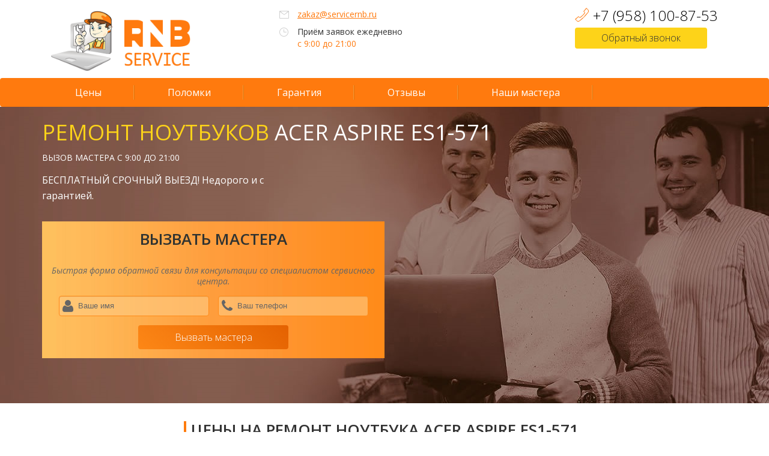

--- FILE ---
content_type: text/html; charset=utf-8
request_url: https://kemerovo.servicernb.ru/acer/acer-aspire-es1-571
body_size: 15537
content:
<!DOCTYPE html>
<html lang="ru" dir="ltr" prefix="content: http://purl.org/rss/1.0/modules/content/ dc: http://purl.org/dc/terms/ foaf: http://xmlns.com/foaf/0.1/ og: http://ogp.me/ns# rdfs: http://www.w3.org/2000/01/rdf-schema# sioc: http://rdfs.org/sioc/ns# sioct: http://rdfs.org/sioc/types# skos: http://www.w3.org/2004/02/skos/core# xsd: http://www.w3.org/2001/XMLSchema#">
<head>
  <link rel="profile" href="http://www.w3.org/1999/xhtml/vocab" />
  <meta name="viewport" content="width=device-width, initial-scale=1.0">
<meta name="yandex-verification" content="8c3e9ea6f6ff5a07" />

  <link href="https://fonts.googleapis.com/css?family=Open+Sans:300,400,400i,600,700" rel="stylesheet">
  <meta http-equiv="Content-Type" content="text/html; charset=utf-8" />
<link rel="shortcut icon" href="https://kemerovo.servicernb.ru/sites/default/files/favicon_0_0.png" type="image/png" />
<meta name="description" content="Сломался ноутбук Acer Aspire ES1-571? Срочный выезд мастера по Кемерово. Устранение любой поломки на дому. Недорого и с гарантией. Отзывы." />
<meta name="generator" content="Drupal 7 (https://www.drupal.org)" />
<link rel="canonical" href="https://kemerovo.servicernb.ru/acer/acer-aspire-es1-571" />
<link rel="shortlink" href="https://kemerovo.servicernb.ru/node/11828" />
  <title>Ремонт ноутбука Acer Aspire ES1-571 в Кемерово - цены и тарифы, срочный вызов мастера на дом</title>
  <link type="text/css" rel="stylesheet" href="https://kemerovo.servicernb.ru/sites/default/files/css/css_lQaZfjVpwP_oGNqdtWCSpJT1EMqXdMiU84ekLLxQnc4.css" media="all" />
<link type="text/css" rel="stylesheet" href="https://kemerovo.servicernb.ru/sites/default/files/css/css__LeQxW73LSYscb1O__H6f-j_jdAzhZBaesGL19KEB6U.css" media="all" />
<link type="text/css" rel="stylesheet" href="https://kemerovo.servicernb.ru/sites/default/files/css/css_IxMVxyb4f6tT8Re7fSom568p82Bajoqiqr493uOrtjo.css" media="screen" />
<link type="text/css" rel="stylesheet" href="https://kemerovo.servicernb.ru/sites/default/files/css/css_g6D7PVPfkiWpBsWhVkGc2HDsUuxhdKylIqK0j30Gi7k.css" media="all" />
<link type="text/css" rel="stylesheet" href="https://kemerovo.servicernb.ru/sites/default/files/css/css_A-qgqSLIpdq2UjXQWekxZDxK14D_bdTS1FzbNW4Fsxs.css" media="all" />
<link type="text/css" rel="stylesheet" href="https://cdn.jsdelivr.net/npm/bootstrap@3.3.7/dist/css/bootstrap.min.css" media="all" />
<link type="text/css" rel="stylesheet" href="https://cdn.jsdelivr.net/npm/@unicorn-fail/drupal-bootstrap-styles@0.0.2/dist/3.3.1/7.x-3.x/drupal-bootstrap.min.css" media="all" />
<link type="text/css" rel="stylesheet" href="https://kemerovo.servicernb.ru/sites/default/files/css/css_BcClt9sU-GkLpBqvpHc6WxLp8oZV-_MSYq0PIA_D88s.css" media="all" />
<link type="text/css" rel="stylesheet" href="https://kemerovo.servicernb.ru/sites/default/files/css/css_gYXBb9sDd6T7_sYy68GqXXk4oN0j9elj8mlMlPLtKPE.css" media="all" />
  <!-- HTML5 element support for IE6-8 -->
  <!--[if lt IE 9]>
    <script src="https://cdn.jsdelivr.net/html5shiv/3.7.3/html5shiv-printshiv.min.js"></script>
  <![endif]-->
  <script src="https://kemerovo.servicernb.ru/sites/default/files/js/js_JE9pq6eEWLckDlN4xJceut6LfFPHXWJ4gPnaBUlptTw.js"></script>
<script>jQuery.migrateMute=true;jQuery.migrateTrace=false;</script>
<script src="https://kemerovo.servicernb.ru/sites/default/files/js/js_KfaBLR-BltoahyKqWl-Gti4gX3P_ywCrBhJzxOpwENQ.js"></script>
<script src="https://kemerovo.servicernb.ru/sites/default/files/js/js_aqEfm3QJaqCwluquT4ldJQGZKFMyRoaxcgEWqmbg7gM.js"></script>
<script src="https://cdn.jsdelivr.net/npm/bootstrap@3.3.7/dist/js/bootstrap.min.js"></script>
<script src="https://kemerovo.servicernb.ru/sites/default/files/js/js_R9UbiVw2xuTUI0GZoaqMDOdX0lrZtgX-ono8RVOUEVc.js"></script>
<script src="https://kemerovo.servicernb.ru/sites/default/files/js/js_PDHRRUxpZ-G0O2AxOVcGUoOh31vfAhSCaO5DrUhE608.js"></script>
<script src="https://kemerovo.servicernb.ru/sites/default/files/js/js_VJjVjjb88gN9UPI1EgkUU_AIziix-JDjFH6ZcGM8DXo.js"></script>
<script src="https://kemerovo.servicernb.ru/sites/default/files/js/js__JuFmti1OZYyBBidIUJvoDOZg81ze1_8XkKpzZ5SPsY.js"></script>
<script>jQuery.extend(Drupal.settings, {"basePath":"\/","pathPrefix":"","ajaxPageState":{"theme":"start_theme","theme_token":"KAnbCOzdIW-XgiixMk93o01VHMYRWUk8YtgXKsb-PGc","jquery_version":"2.1","js":{"sites\/all\/libraries\/owlcarousel\/owl.carousel.min.js":1,"0":1,"sites\/all\/themes\/bootstrap\/js\/bootstrap.js":1,"sites\/all\/modules\/jquery_update\/replace\/jquery\/2.1\/jquery.min.js":1,"1":1,"sites\/all\/modules\/jquery_update\/replace\/jquery-migrate\/1\/jquery-migrate.min.js":1,"misc\/jquery-extend-3.4.0.js":1,"misc\/jquery-html-prefilter-3.5.0-backport.js":1,"misc\/jquery.once.js":1,"misc\/drupal.js":1,"sites\/all\/modules\/jquery_update\/replace\/ui\/ui\/minified\/jquery.ui.core.min.js":1,"sites\/all\/modules\/jquery_update\/replace\/ui\/external\/jquery.cookie.js":1,"sites\/all\/modules\/jquery_update\/replace\/jquery.form\/4\/jquery.form.min.js":1,"misc\/ajax.js":1,"sites\/all\/modules\/jquery_update\/js\/jquery_update.js":1,"https:\/\/cdn.jsdelivr.net\/npm\/bootstrap@3.3.7\/dist\/js\/bootstrap.min.js":1,"sites\/all\/modules\/admin_menu\/admin_devel\/admin_devel.js":1,"public:\/\/languages\/ru_Rrso99pUpHUsvC5rUtY5hMInROY_oMbq6zH7-ZtF21Y.js":1,"sites\/all\/libraries\/colorbox\/jquery.colorbox-min.js":1,"sites\/all\/modules\/colorbox\/js\/colorbox.js":1,"sites\/all\/modules\/colorbox\/styles\/default\/colorbox_style.js":1,"sites\/all\/themes\/bootstrap\/js\/misc\/_progress.js":1,"sites\/all\/modules\/formhook\/js\/formjshook.js":1,"sites\/all\/modules\/formhook\/plugins\/jquery.maskedinput.min.js":1,"sites\/all\/modules\/webform\/js\/webform.js":1,"sites\/all\/modules\/antibot\/js\/antibot.js":1,"sites\/all\/themes\/start_theme\/js\/script.js":1,"sites\/all\/themes\/start_theme\/js\/wow.min.js":1,"sites\/all\/themes\/bootstrap\/js\/misc\/ajax.js":1},"css":{"modules\/system\/system.base.css":1,"misc\/ui\/jquery.ui.core.css":1,"misc\/ui\/jquery.ui.theme.css":1,"sites\/all\/libraries\/owlcarousel\/assets\/owl.carousel.css":1,"sites\/all\/libraries\/owlcarousel\/assets\/owl.theme.default.min.css":1,"modules\/field\/theme\/field.css":1,"modules\/node\/node.css":1,"sites\/all\/modules\/views\/css\/views.css":1,"sites\/all\/modules\/media\/modules\/media_wysiwyg\/css\/media_wysiwyg.base.css":1,"sites\/all\/modules\/colorbox\/styles\/default\/colorbox_style.css":1,"sites\/all\/modules\/ctools\/css\/ctools.css":1,"sites\/all\/modules\/webform\/css\/webform.css":1,"https:\/\/cdn.jsdelivr.net\/npm\/bootstrap@3.3.7\/dist\/css\/bootstrap.min.css":1,"https:\/\/cdn.jsdelivr.net\/npm\/@unicorn-fail\/drupal-bootstrap-styles@0.0.2\/dist\/3.3.1\/7.x-3.x\/drupal-bootstrap.min.css":1,"sites\/all\/themes\/start_theme\/css\/font-awesome.min.css":1,"sites\/all\/themes\/start_theme\/css\/animate.min.css":1,"sites\/all\/themes\/start_theme\/css\/reset.css":1,"sites\/all\/themes\/start_theme\/css\/slick.css":1,"sites\/all\/themes\/start_theme\/css\/main.css":1,"sites\/all\/themes\/start_theme\/css\/media.css":1,"sites\/all\/modules\/formhook\/css\/styles.css":1}},"colorbox":{"opacity":"0.85","current":"{current} \u0438\u0437 {total}","previous":"\u00ab \u041f\u0440\u0435\u0434\u044b\u0434\u0443\u0449\u0438\u0439","next":"\u0421\u043b\u0435\u0434\u0443\u044e\u0449\u0438\u0439 \u00bb","close":"\u0417\u0430\u043a\u0440\u044b\u0442\u044c","maxWidth":"98%","maxHeight":"98%","fixed":true,"mobiledetect":true,"mobiledevicewidth":"480px","specificPagesDefaultValue":"admin*\nimagebrowser*\nimg_assist*\nimce*\nnode\/add\/*\nnode\/*\/edit\nprint\/*\nprintpdf\/*\nsystem\/ajax\nsystem\/ajax\/*"},"antibot":{"forms":{"webform-client-form-2":{"action":"\/acer\/acer-aspire-es1-571","key":"30e4c0bbd6214ccd6f1609b79480ad3f"},"webform-client-form-10167":{"action":"\/acer\/acer-aspire-es1-571","key":"256499c2322c450e29caec28695eb399"},"webform-client-form-3":{"action":"\/acer\/acer-aspire-es1-571","key":"527072975dee190949345e596e47aae6"},"webform-client-form-5":{"action":"\/acer\/acer-aspire-es1-571","key":"798642fd5d67eb615431eaeae902cef3"},"webform-client-form-10165":{"action":"\/acer\/acer-aspire-es1-571","key":"7f0c9c31c4f83f73af8f7d905c819f2b"},"webform-client-form-10166":{"action":"\/acer\/acer-aspire-es1-571","key":"f4e99452df1164b0b18a4733de71057b"}}},"ajax":{"edit-submit--5":{"callback":"_formhook_webform_ajax_submit","wrapper":"webform-client-form-2","event":"mousedown","keypress":true,"prevent":"click","url":"\/system\/ajax","submit":{"_triggering_element_name":"op","_triggering_element_value":"\u041e\u0442\u043f\u0440\u0430\u0432\u0438\u0442\u044c"}},"edit-submit--6":{"callback":"_formhook_webform_ajax_submit","wrapper":"webform-client-form-10167","event":"mousedown","keypress":true,"prevent":"click","url":"\/system\/ajax","submit":{"_triggering_element_name":"op","_triggering_element_value":"\u041e\u0442\u043f\u0440\u0430\u0432\u0438\u0442\u044c"}},"edit-submit":{"callback":"_formhook_webform_ajax_submit","wrapper":"webform-client-form-3","event":"mousedown","keypress":true,"prevent":"click","url":"\/system\/ajax","submit":{"_triggering_element_name":"op","_triggering_element_value":"\u0412\u044b\u0437\u0432\u0430\u0442\u044c \u043c\u0430\u0441\u0442\u0435\u0440\u0430"}},"edit-submit--2":{"callback":"_formhook_webform_ajax_submit","wrapper":"webform-client-form-5","event":"mousedown","keypress":true,"prevent":"click","url":"\/system\/ajax","submit":{"_triggering_element_name":"op","_triggering_element_value":"\u0412\u044b\u0437\u0432\u0430\u0442\u044c \u043c\u0430\u0441\u0442\u0435\u0440\u0430"}},"edit-submit--3":{"callback":"_formhook_webform_ajax_submit","wrapper":"webform-client-form-10165","event":"mousedown","keypress":true,"prevent":"click","url":"\/system\/ajax","submit":{"_triggering_element_name":"op","_triggering_element_value":"\u0412\u044b\u0437\u0432\u0430\u0442\u044c \u043c\u0430\u0441\u0442\u0435\u0440\u0430"}},"edit-submit--4":{"callback":"_formhook_webform_ajax_submit","wrapper":"webform-client-form-10166","event":"mousedown","keypress":true,"prevent":"click","url":"\/system\/ajax","submit":{"_triggering_element_name":"op","_triggering_element_value":"\u0412\u044b\u0437\u0432\u0430\u0442\u044c \u043c\u0430\u0441\u0442\u0435\u0440\u0430"}}},"urlIsAjaxTrusted":{"\/system\/ajax":true,"\/acer\/acer-aspire-es1-571":true},"bootstrap":{"anchorsFix":"0","anchorsSmoothScrolling":"0","formHasError":1,"popoverEnabled":1,"popoverOptions":{"animation":1,"html":0,"placement":"right","selector":"","trigger":"click","triggerAutoclose":1,"title":"","content":"","delay":0,"container":"body"},"tooltipEnabled":1,"tooltipOptions":{"animation":1,"html":0,"placement":"auto left","selector":"","trigger":"hover focus","delay":0,"container":"body"}}});</script>

</head>
<body class="html not-front not-logged-in no-sidebars page-node page-node- page-node-11828 node-type-model">
    


<header>
<section class="top_header">
<div class="container">
<div class="logo_top col-xs-12 col-sm-4 col-md-4">		  
<a class="logo navbar-btn pull-left" href="/" title="Сервисный центр по ремонту ноутбуков Acer Aspire ES1-571 в Кемерово">
<img src="https://kemerovo.servicernb.ru/sites/default/files/logo.png" alt="Вызов мастера по ремонту ноутбука Acer Aspire ES1-571 на дому в Кемерово" />
</a>

</div>
<div class="top_phone col-xs-6 col-sm-4 col-md-4">  <div class="region region-top-phone">
    <div id="block-block-1" class="block block-block clearfix">

      
  
<a class="header__mail" href="mailto:zakaz@servicernb.ru">zakaz@servicernb.ru</a>
<div class="header__time" href="">Приём заявок ежедневно <br>
<span class="color_blue">с 9:00 до 21:00</span></div>



</div>
  </div>
</div>
<div class="top_order col-xs-6 col-sm-4 col-md-4">  <div class="region region-top-order">
    <div id="block-block-2" class="block block-block clearfix">

      
  <div class="header__phone"><a href="tel:+7 (958) 100-87-53">+7 (958) 100-87-53</a></div>
<div class="header__callback pop-btn-2">Обратный звонок</div>

</div>
  </div>
</div>		  	

</div>
</section>


<div id="navbar" role="banner" class="navbar navbar-default">
<div class="container">
<div class="navbar-header">
<button type="button" class="navbar-toggle" data-toggle="collapse" data-target="#navbar-collapse">
<span class="sr-only">Toggle navigation</span>
<span class="icon-bar"></span>
<span class="icon-bar"></span>
<span class="icon-bar"></span>
</button>
</div>
<div class="navbar-collapse collapse" id="navbar-collapse">
<nav role="navigation">
<ul class="menu nav navbar-nav">
<li><a href="#price">Цены</a></li>
<li><a href="#remont">Поломки</a></li>
<li><a href="#garantiay" title="">Гарантия</a></li>
<li><a href="#otzyv" title="">Отзывы</a></li>
<li><a href="#master" title="">Наши мастера</a></li>
</ul>
</nav>
</div>
</div>
</div>

</header>


<div class="banner_block section-intro">
<div class="container">
<h1>Ремонт ноутбуков  <span class="white">Acer Aspire ES1-571</span>  <!--в Кемерово--></h1>
<div class="banner_block__time white">ВЫЗОВ МАСТЕРА С 9:00 ДО 21:00</div>
<div class="block-text big">
БЕСПЛАТНЫЙ СРОЧНЫЙ ВЫЕЗД! Недорого и с гарантией.
</div>
  <div class="region region-banner-block">
    <div id="block-webform-client-block-3" class="block block-webform clearfix">

        <div class="divh2 title">Вызвать мастера</div>
    
  <noscript>
  <style>form.antibot { display: none !important; }</style>
  <div class="antibot-no-js antibot-message antibot-message-warning messages warning">
    Вы должны включить JavaScript чтобы использовать эту форму.  </div>
</noscript>
<form class="webform-client-form webform-client-form-3 antibot" action="/antibot" method="post" id="webform-client-form-3" accept-charset="UTF-8"><div><div class="form-item webform-component webform-component-markup webform-component--tekst form-group form-item form-type-markup form-group"><div class="box-text-info">Быстрая форма обратной связи для консультации со специалистом сервисного центра.</div></div><div class="form-item webform-component webform-component-textfield webform-component--vashe-imya form-group form-item form-item-submitted-vashe-imya form-type-textfield form-group"><input required="required" placeholder="Ваше имя" class="form-control form-control form-text required" onfocus="this.placeholder = &#039;&#039;" onblur="this.placeholder =&#039;Ваше имя&#039;" type="text" id="edit-submitted-vashe-imya" name="submitted[vashe_imya]" value="" size="60" maxlength="128" /> <label class="control-label element-invisible" for="edit-submitted-vashe-imya">Ваше имя <span class="form-required" title="Это поле обязательно для заполнения.">*</span></label>
</div><div class="form-item webform-component webform-component-textfield webform-component--vash-telefon form-group form-item form-item-submitted-vash-telefon form-type-textfield form-group"><input required="required" placeholder="Ваш телефон" class="form-control form-control form-text required" onfocus="this.placeholder = &#039;&#039;" onblur="this.placeholder =&#039;Ваш телефон&#039;" type="text" id="edit-submitted-vash-telefon" name="submitted[vash_telefon]" value="" size="60" maxlength="128" /> <label class="control-label element-invisible" for="edit-submitted-vash-telefon">Ваш телефон <span class="form-required" title="Это поле обязательно для заполнения.">*</span></label>
</div><input type="hidden" name="details[sid]" />
<input type="hidden" name="details[page_num]" value="1" />
<input type="hidden" name="details[page_count]" value="1" />
<input type="hidden" name="details[finished]" value="0" />
<input type="hidden" name="form_build_id" value="form-vg9Sn_vn5TfiEmf0I8GdePQOIAv0oTzq1iVJHE9BZBQ" />
<input type="hidden" name="form_id" value="webform_client_form_3" />
<input type="hidden" name="antibot_key" value="" />
<div class="form-actions"><button class="webform-submit button-primary btn btn-default form-submit" type="submit" id="edit-submit" name="op" value="Вызвать мастера">Вызвать мастера</button>
</div></div></form>
</div>
  </div>
</div>
</div>
	

<div class="main-container container">
  <div class="row">
    
    <section  class="col-sm-12">
      
                                                          <div class="region region-content">
    <div id="block-system-main" class="block block-system clearfix">

      
  <article id="node-11828" class="node node-model node-promoted clearfix" about="/acer/acer-aspire-es1-571" typeof="sioc:Item foaf:Document">
    <header>
            <span property="dc:title" content="Acer Aspire ES1-571" class="rdf-meta element-hidden"></span>      </header>
        </article>

</div>
  </div>
    </section>

    
  </div>
</div>


<div class="container">
<a name="price"> </a>
<div class="text-center">
<h2 class="name-block line">Цены на ремонт ноутбука Acer Aspire ES1-571<!-- в Кемерово--></h2>
</div>
  <div class="region region-price-block-model">
    <div id="block-block-24" class="block block-block clearfix">

      
  <table class="special-table" id="wprice">
            <tbody><tr>
              <th class="cell-name">
                <div class="row-half">Поломки</div>
                <div class="row-half"></div>
              </th>
              <th class="cell-price">Стоимость</th>
            </tr>
            <tr class="title"><td colspan="2">Ноутбук не включается</td></tr>
            <tr>
              <td class="cell-name">
                <div class="row-half">Замера разъёма з/у (кнопка)</div>
                <div class="row-half box-work"></div>
              </td>
              <td class="cell-price"><div class="price">от 800 рублей</div></td>
            </tr>
            <tr>
              <td class="cell-name">
                <div class="row-half">Ремонт цепи питания</div>
                <div class="row-half box-work"><i></i></div>
              </td>
              <td class="cell-price"><div class="price">от 1350 рублей</div></td>
            </tr>
            <tr>
              <td class="cell-name">
                <div class="row-half">Ремонт после залития</div>
                <div class="row-half box-work"><i></i></div>
              </td>
              <td class="cell-price"><div class="price">от 800 рублей</div></td>
            </tr>
              <td class="cell-name">
                <div class="row-half">Замена клавиатуры</div>
                <div class="row-half box-work"><i></i></div>
              </td>
              <td class="cell-price"><div class="price">от 400 рублей</div></td>
            </tr>
              <td class="cell-name">
                <div class="row-half">Замена процессора</div>
                <div class="row-half box-work"><i></i></div>
              </td>
              <td class="cell-price"><div class="price">от 1800 рублей</div></td>
            </tr>
              <td class="cell-name">
                <div class="row-half">Замена северного моста</div>
                <div class="row-half box-work"><i></i></div>
              </td>
              <td class="cell-price"><div class="price">от 1800 рублей</div></td>
            </tr>

            <tr class="title"><td colspan="2">Ноутбук зависает</td></tr>
            <tr>
              <td class="cell-name">
                <div class="row-half">Восстановление ОС</div>
                <div class="row-half box-work"><i></i></div>
              </td>
              <td class="cell-price"><div class="price">от 800 рублей</div></td>
            </tr>
            <tr>
              <td class="cell-name">
                <div class="row-half">Чистка ноутбука</div>
                <div class="row-half box-work"><i></i></div>
              </td>
              <td class="cell-price"><div class="price">от 850 рублей</div></td>
            </tr>
            <tr>
              <td class="cell-name">
                <div class="row-half">Увеличение ОЗУ</div>
                <div class="row-half box-work"><i></i></div>
              </td>
              <td class="cell-price"><div class="price">от 350 рублей</div></td>
            </tr>
            <tr>
              <td class="cell-name">
                <div class="row-half">Установка SSD</div>
                <div class="row-half box-work"><i></i></div>
              </td>
              <td class="cell-price"><div class="price">от 350 рублей</div></td>
            </tr>
            <tr>
              <td class="cell-name">
                <div class="row-half">Замена жесткого диска</div>
                <div class="row-half box-work"><i></i></div>
              </td>
              <td class="cell-price"><div class="price">от 350 рублей</div></td>
            </tr>
           
        
            <tr class="title"><td colspan="2">Нет изображения на экране</td></tr>
            <tr>
              <td class="cell-name">
                <div class="row-half">Замена видеочипа</div>
                <div class="row-half box-work"><i></i></div>
              </td>
              <td class="cell-price"><div class="price">от 1800 рублей</div></td>
            </tr>
            <tr>
              <td class="cell-name">
                <div class="row-half">Замена ОЗУ</div>
                <div class="row-half box-work"><i></i></div>
              </td>
              <td class="cell-price"><div class="price">от 350 рублей</div></td>
            </tr>
            <tr>
              <td class="cell-name">
                <div class="row-half">Замена северного моста</div>
                <div class="row-half box-work"><i></i></div>
              </td>
              <td class="cell-price"><div class="price">от 1800 рублей</div></td>
            </tr>
            <tr>
              <td class="cell-name">
                <div class="row-half">Ремонт цепи питания</div>
                <div class="row-half box-work"><i></i></div>
              </td>
              <td class="cell-price"><div class="price">от 1350 рублей</div></td>
            </tr>
            <tr>
              <td class="cell-name">
                <div class="row-half">Замена экрана (матрицы)</div>
                <div class="row-half box-work"><i></i></div>
              </td>
              <td class="cell-price"><div class="price">от 350 рублей</div></td>
            </tr>
              <td class="cell-name">
                <div class="row-half">Шлейф экрана (матрицы)</div>
                <div class="row-half box-work"><i></i></div>
              </td>
              <td class="cell-price"><div class="price">от 550 рублей</div></td>
            </tr>
              <td class="cell-name">
                <div class="row-half">замена процессора</div>
                <div class="row-half box-work"><i></i></div>
              </td>
              <td class="cell-price"><div class="price">от 1800 рублей</div></td>
            </tr>
            
            
            <tr class="title"><td colspan="2">Ноутбук залит</td></tr>
            <tr>
              <td class="cell-name">
                <div class="row-half">Ремонт цепи питания</div>
                <div class="row-half box-work"><i></i></div>
              </td>
              <td class="cell-price"><div class="price">от 1350 рублей</div></td>
            </tr>
            <tr>
              <td class="cell-name">
                <div class="row-half">Чистка в УЗВ (ультра звуковая ванна)</div>
                <div class="row-half box-work"><i></i></div>
              </td>
              <td class="cell-price"><div class="price">от 1300 рублей</div></td>
            </tr>
            <tr>
              <td class="cell-name">
                <div class="row-half">Замена клавиатуры</div>
                <div class="row-half box-work"><i></i></div>
              </td>
              <td class="cell-price"><div class="price">от 350 рублей</div></td>
            </tr>
              <td class="cell-name">
                <div class="row-half">Замена тачпада</div>
                <div class="row-half box-work"><i></i></div>
              </td>
              <td class="cell-price"><div class="price">от 350 рублей</div></td>
            </tr>
              <td class="cell-name">
                <div class="row-half">Замена материнской платы</div>
                <div class="row-half box-work"><i></i></div>
              </td>
              <td class="cell-price"><div class="price">от 1350 рублей</div></td>
            </tr>            
            
            <tr class="title"><td colspan="2">Ноутбук перезагружается сам по себе</td></tr>
            <tr>
              <td class="cell-name">
                <div class="row-half">Прошивка Bios</div>
                <div class="row-half box-work"><i></i></div>
              </td>
              <td class="cell-price"><div class="price">от 800 рублей</div></td>
            </tr>
            <tr>
              <td class="cell-name">
                <div class="row-half">Чистка ноутбука</div>
                <div class="row-half box-work"><i></i></div>
              </td>
              <td class="cell-price"><div class="price">от 850 рублей</div></td>
            </tr>
            <tr>
              <td class="cell-name">
                <div class="row-half">Замена южного моста</div>
                <div class="row-half box-work"><i></i></div>
              </td>
              <td class="cell-price"><div class="price">от 1800 рублей</div></td>
            </tr>
              <td class="cell-name">
                <div class="row-half">Замена жесткого диска</div>
                <div class="row-half box-work"><i></i></div>
              </td>
              <td class="cell-price"><div class="price">от 350 рублей</div></td>
            </tr>
              <td class="cell-name">
                <div class="row-half">Восстановление ОС</div>
                <div class="row-half box-work"><i></i></div>
              </td>
              <td class="cell-price"><div class="price">от 800 рублей</div></td>
            </tr>
              <td class="cell-name">
                <div class="row-half">Ремонт цепи питания</div>
                <div class="row-half box-work"><i></i></div>
              </td>
              <td class="cell-price"><div class="price">от 1350 рублей</div></td>
            </tr>
            
            <tr class="title"><td colspan="2">Ноутбук выключается сам по себе</td></tr>
            <tr>
              <td class="cell-name">
                <div class="row-half">Чистка ноутбука</div>
                <div class="row-half box-work"><i></i></div>
              </td>
              <td class="cell-price"><div class="price">от 850 рублей</div></td>
            </tr>
            <tr>
              <td class="cell-name">
                <div class="row-half">Ремонт цепи питания</div>
                <div class="row-half box-work"><i></i></div>
              </td>
              <td class="cell-price"><div class="price">от 1350 рублей</div></td>
            </tr>
            <tr>
              <td class="cell-name">
                <div class="row-half">Замена видеочипа</div>
                <div class="row-half box-work"><i></i></div>
              </td>
              <td class="cell-price"><div class="price">от 1800 рублей</div></td>
            </tr>
            <tr>
              <td class="cell-name">
                <div class="row-half">Замена северного моста</div>
                <div class="row-half box-work"><i></i></div>
              </td>
              <td class="cell-price"><div class="price">от 1800 рублей</div></td>
            </tr>
            <tr>
              <td class="cell-name">
                <div class="row-half">Замена вентилятора (кулера)</div>
                <div class="row-half box-work"><i></i></div>
              </td>
              <td class="cell-price"><div class="price">от 350 рублей</div></td>
            </tr>
            <tr class="title"><td colspan="2">Ноутбук тормозит / тупит</td></tr>
            <tr>
              <td class="cell-name">
                <div class="row-half">Восстановление ОС</div>
                <div class="row-half box-work"><i></i></div>
              </td>
              <td class="cell-price"><div class="price">от 800 рублей</div></td>
            </tr>
            <tr>
              <td class="cell-name">
                <div class="row-half">Замена жесткого диска</div>
                <div class="row-half box-work"><i></i></div>
              </td>
              <td class="cell-price"><div class="price">от 350 рублей</div></td>
            </tr>
            <tr>
              <td class="cell-name">
                <div class="row-half">Установка ssd</div>
                <div class="row-half box-work"><i></i></div>
              </td>
              <td class="cell-price"><div class="price">от 350 рублей</div></td>
            </tr>
            <tr>
              <td class="cell-name">
                <div class="row-half">Чистка ноутбука</div>
                <div class="row-half box-work"><i></i></div>
              </td>
              <td class="cell-price"><div class="price">от 850 рублей</div></td>
            </tr>
              <td class="cell-name">
                <div class="row-half">Увеличение ОЗУ</div>
                <div class="row-half box-work"><i></i></div>
              </td>
              <td class="cell-price"><div class="price">от 350 рублей</div></td>
            </tr>
            
            <tr class="title"><td colspan="2">Ноутбук медленно работает</td></tr>
            <tr>
              <td class="cell-name">
                <div class="row-half">Замена жесткого диска</div>
                <div class="row-half box-work"><i></i></div>
              </td>
              <td class="cell-price"><div class="price">от 350 рублей</div></td>
            </tr>
            <tr>
              <td class="cell-name">
                <div class="row-half">Установка SSD</div>
                <div class="row-half box-work"><i></i></div>
              </td>
              <td class="cell-price"><div class="price">от 350 рублей</div></td>
            </tr>
            <tr>
              <td class="cell-name">
                <div class="row-half">Восстановление ОС</div>
                <div class="row-half box-work"><i></i></div>
              </td>
              <td class="cell-price"><div class="price">от 800 рублей</div></td>
            </tr>
            <tr>
              <td class="cell-name">
                <div class="row-half">Чистка ноутбука</div>
                <div class="row-half box-work"><i></i></div>
              </td>
              <td class="cell-price"><div class="price">от 850 рублей</div></td>
            </tr>
             <tr>
              <td class="cell-name">
                <div class="row-half">Увеличение ОЗУ</div>
                <div class="row-half box-work"><i></i></div>
              </td>
              <td class="cell-price"><div class="price">от 350 рублей</div></td>
            </tr>
            <tr class="title"><td colspan="2">Ноутбук нагревается</td></tr>
            <tr>
              <td class="cell-name">
                <div class="row-half">Чистка ноутбука</div>
                <div class="row-half box-work"><i></i></div>
              </td>
              <td class="cell-price"><div class="price">от 850 рублей</div></td>
            </tr>
            <tr>
              <td class="cell-name">
                <div class="row-half">Замена венталятор (куллера)</div>
                <div class="row-half box-work"><i></i></div>
              </td>
              <td class="cell-price"><div class="price">от 350 рублей</div></td>
            </tr>
            <tr>
              <td class="cell-name">
                <div class="row-half">Устранение аппаратной неисправности</div>
                <div class="row-half box-work"><i></i></div>
              </td>
              <td class="cell-price"><div class="price">от 800 рублей</div></td>
            </tr>
            <tr>
              <td class="cell-name">
                <div class="row-half">Замена трубки системы охлаждения</div>
                <div class="row-half box-work"><i></i></div>
              </td>
              <td class="cell-price"><div class="price">от 350 рублей</div></td>
            </tr>
            <tr class="title"><td colspan="2">не работает вентилятор / кулер</td></tr>
            <tr>
              <td class="cell-name">
                <div class="row-half">Чистка ноутбука</div>
                <div class="row-half box-work"><i></i></div>
              </td>
              <td class="cell-price"><div class="price">от 850 рублей</div></td>
            </tr>
            <tr>
              <td class="cell-name">
                <div class="row-half">Замена венталятор (куллера)</div>
                <div class="row-half box-work"><i></i></div>
              </td>
              <td class="cell-price"><div class="price">от 350 рублей</div></td>
            </tr>
              <td class="cell-name">
                <div class="row-half">Замена мультиконтроллера</div>
                <div class="row-half box-work"><i></i></div>
              </td>
              <td class="cell-price"><div class="price">от 1300 рублей</div></td>
            </tr>
            <tr class="title"><td colspan="2">На ноутбуке не работает тачскрин</td></tr>
            <tr>
              <td class="cell-name">
                <div class="row-half">Замена тачскрина</div>
                <div class="row-half box-work"><i></i></div>
              </td>
              <td class="cell-price"><div class="price">от 800 рублей</div></td>
            </tr>
              <td class="cell-name">
                <div class="row-half">Ремонт цепи питания</div>
                <div class="row-half box-work"><i></i></div>
              </td>
              <td class="cell-price"><div class="price">от 1350 рублей</div></td>
            </tr>
              <td class="cell-name">
                <div class="row-half">Замена шлейфа</div>
                <div class="row-half box-work"><i></i></div>
              </td>
              <td class="cell-price"><div class="price">от 550 рублей</div></td>
            </tr>
            <tr class="title"><td colspan="2">Не устанавливается программа на ноутбук</td></tr>
            <tr>
              <td class="cell-name">
                <div class="row-half">Восстановление ОС</div>
                <div class="row-half box-work"><i></i></div>
              </td>
              <td class="cell-price"><div class="price">от 800 рублей</div></td>
            </tr>
              <td class="cell-name">
                <div class="row-half">Установка SSD</div>
                <div class="row-half box-work"><i></i></div>
              </td>
              <td class="cell-price"><div class="price">от 350 рублей</div></td>
            </tr>
              <td class="cell-name">
                <div class="row-half">Увеличение ОЗУ</div>
                <div class="row-half box-work"><i></i></div>
              </td>
              <td class="cell-price"><div class="price">от 350 рублей</div></td>
            </tr>
              <td class="cell-name">
                <div class="row-half">Чистка ноутбука</div>
                <div class="row-half box-work"><i></i></div>
              </td>
              <td class="cell-price"><div class="price">от 850 рублей</div></td>
            </tr>
            <tr class="title"><td colspan="2">Ноутбук выдает ошибку</td></tr>
            <tr>
              <td class="cell-name">
                <div class="row-half">Чистка ноутбука</div>
                <div class="row-half box-work"><i></i></div>
              </td>
              <td class="cell-price"><div class="price">от 850 рублей</div></td>
            </tr>
              <td class="cell-name">
                <div class="row-half">Замена ОЗУ</div>
                <div class="row-half box-work"><i></i></div>
              </td>
              <td class="cell-price"><div class="price">от 350 рублей</div></td>
            </tr>
              <td class="cell-name">
                <div class="row-half">Замена жесткого диска</div>
                <div class="row-half box-work"><i></i></div>
              </td>
              <td class="cell-price"><div class="price">от 350 рублей</div></td>
            </tr>
            <tr class="title"><td colspan="2">Перестал работать тачпад/трекпад</td></tr>
            <tr>
              <td class="cell-name">
                <div class="row-half">Замена мультиконтроллера</div>
                <div class="row-half box-work"><i></i></div>
              </td>
              <td class="cell-price"><div class="price">от 1300 рублей</div></td>
            </tr>
              <td class="cell-name">
                <div class="row-half">Замена тачпада</div>
                <div class="row-half box-work"><i></i></div>
              </td>
              <td class="cell-price"><div class="price">от 350 рублей</div></td>
            </tr>
              <td class="cell-name">
                <div class="row-half">Ремонт после залития</div>
                <div class="row-half box-work"><i></i></div>
              </td>
              <td class="cell-price"><div class="price">от 800 рублей</div></td>
            </tr>
              <td class="cell-name">
                <div class="row-half">Прошивка Bios</div>
                <div class="row-half box-work"><i></i></div>
              </td>
              <td class="cell-price"><div class="price">от 800 рублей</div></td>
            </tr>
              <td class="cell-name">
                <div class="row-half">Восстановление ОС</div>
                <div class="row-half box-work"><i></i></div>
              </td>
              <td class="cell-price"><div class="price">от 800 рублей</div></td>
            </tr>
              <td class="cell-name">
                <div class="row-half">Ремонт цепи питания</div>
                <div class="row-half box-work"><i></i></div>
              </td>
              <td class="cell-price"><div class="price">от 1350 рублей</div></td>
            </tr>
            <tr class="title"><td colspan="2">При попытки включения ноутбук издает писк</td></tr>
            <tr>
              <td class="cell-name">
                <div class="row-half">Ремонт цепи питания</div>
                <div class="row-half box-work"><i></i></div>
              </td>
              <td class="cell-price"><div class="price">от 1350 рублей</div></td>
            </tr>
              <td class="cell-name">
                <div class="row-half">Замена ОЗУ</div>
                <div class="row-half box-work"><i></i></div>
              </td>
              <td class="cell-price"><div class="price">от 350 рублей</div></td>
            </tr>
              <td class="cell-name">
                <div class="row-half">Замена видеочипа</div>
                <div class="row-half box-work"><i></i></div>
              </td>
              <td class="cell-price"><div class="price">от 1800 рублей</div></td>
            </tr>
              <td class="cell-name">
                <div class="row-half">Замена вентилятора (кулера)</div>
                <div class="row-half box-work"><i></i></div>
              </td>
              <td class="cell-price"><div class="price">от 350 рублей</div></td>
            </tr>
              <td class="cell-name">
                <div class="row-half">Замена клавиатуры</div>
                <div class="row-half box-work"><i></i></div>
              </td>
              <td class="cell-price"><div class="price">от 350 рублей</div></td>
            </tr>
              <td class="cell-name">
                <div class="row-half">Восстановление ОС</div>
                <div class="row-half box-work"><i></i></div>
              </td>
              <td class="cell-price"><div class="price">от 800 рублей</div></td>
            </tr>
            <tr class="title"><td colspan="2">Не печатает клавиатура (кнопки)</td></tr>
            <tr>
              <td class="cell-name">
                <div class="row-half">Замена клавиатуры</div>
                <div class="row-half box-work"><i></i></div>
              </td>
              <td class="cell-price"><div class="price">от 350 рублей</div></td>
            </tr>
              <td class="cell-name">
                <div class="row-half">Замена мультиконтроллера</div>
                <div class="row-half box-work"><i></i></div>
              </td>
              <td class="cell-price"><div class="price">от 1300 рублей</div></td>
            </tr>
              <td class="cell-name">
                <div class="row-half">Ремонт после залития</div>
                <div class="row-half box-work"><i></i></div>
              </td>
              <td class="cell-price"><div class="price">от 800 рублей</div></td>
            </tr>
              <td class="cell-name">
                <div class="row-half">Чистка ноутбука (клавиатуры)</div>
                <div class="row-half box-work"><i></i></div>
              </td>
              <td class="cell-price"><div class="price">от 500 рублей</div></td>
            </tr>
              <td class="cell-name">
                <div class="row-half">Замена тачпада</div>
                <div class="row-half box-work"><i></i></div>
              </td>
              <td class="cell-price"><div class="price">от 350 рублей</div></td>
            </tr>
            <tr class="title"><td colspan="2">Не работает звук на ноутбуке</td></tr>
            <tr>
              <td class="cell-name">
                <div class="row-half">Замена мультиконтроллера</div>
                <div class="row-half box-work"><i></i></div>
              </td>
              <td class="cell-price"><div class="price">от 1300 рублей</div></td>
            </tr>
              <td class="cell-name">
                <div class="row-half">Восстановление ОС</div>
                <div class="row-half box-work"><i></i></div>
              </td>
              <td class="cell-price"><div class="price">от 800 рублей</div></td>
            </tr>
              <td class="cell-name">
                <div class="row-half">Замена аудиокодека</div>
                <div class="row-half box-work"><i></i></div>
              </td>
              <td class="cell-price"><div class="price">от 1300 рублей</div></td>
            </tr>
              <td class="cell-name">
                <div class="row-half">Ремонт цепи питания</div>
                <div class="row-half box-work"><i></i></div>
              </td>
              <td class="cell-price"><div class="price">от 1350 рублей</div></td>
            </tr>
              <td class="cell-name">
                <div class="row-half">Устранение аппаратной неисправности</div>
                <div class="row-half box-work"><i></i></div>
              </td>
              <td class="cell-price"><div class="price">от 800 рублей</div></td>
            </tr>
              <td class="cell-name">
                <div class="row-half">Ремонт после залития</div>
                <div class="row-half box-work"><i></i></div>
              </td>
              <td class="cell-price"><div class="price">от 800 рублей</div></td>
            </tr>
            <tr class="title"><td colspan="2">После обновления ноутбук не запускается</td></tr>
            <tr>
              <td class="cell-name">
                <div class="row-half">Восстановление ОС</div>
                <div class="row-half box-work"><i></i></div>
              </td>
              <td class="cell-price"><div class="price">от 800 рублей</div></td>
            </tr>
              <td class="cell-name">
                <div class="row-half">Замена жесткого диска</div>
                <div class="row-half box-work"><i></i></div>
              </td>
              <td class="cell-price"><div class="price">от 350 рублей</div></td>
            </tr>
              <td class="cell-name">
                <div class="row-half">Замена ОЗУ</div>
                <div class="row-half box-work"><i></i></div>
              </td>
              <td class="cell-price"><div class="price">от 350 рублей</div></td>
            </tr>
              <td class="cell-name">
                <div class="row-half">Прошивка Bios</div>
                <div class="row-half box-work"><i></i></div>
              </td>
              <td class="cell-price"><div class="price">от 800 рублей</div></td>
            </tr>
              <td class="cell-name">
                <div class="row-half">Ремонт цепи питания</div>
                <div class="row-half box-work"><i></i></div>
              </td>
              <td class="cell-price"><div class="price">от 1350 рублей</div></td>
            </tr>
            <tr class="title"><td colspan="2">На экране ноутбука появились полосы</td></tr>
            <tr>
              <td class="cell-name">
                <div class="row-half">Замена шлейфа матрицы</div>
                <div class="row-half box-work"><i></i></div>
              </td>
              <td class="cell-price"><div class="price">от 550 рублей</div></td>
            </tr>
              <td class="cell-name">
                <div class="row-half">Замена матрицы</div>
                <div class="row-half box-work"><i></i></div>
              </td>
              <td class="cell-price"><div class="price">от 350 рублей</div></td>
            </tr>
              <td class="cell-name">
                <div class="row-half">Замена северного моста</div>
                <div class="row-half box-work"><i></i></div>
              </td>
              <td class="cell-price"><div class="price">от 1800 рублей</div></td>
            </tr>
              <td class="cell-name">
                <div class="row-half">Замена видеочипа</div>
                <div class="row-half box-work"><i></i></div>
              </td>
              <td class="cell-price"><div class="price">от 1800 рублей</div></td>
            </tr>
              <td class="cell-name">
                <div class="row-half">Чистка ноутбука</div>
                <div class="row-half box-work"><i></i></div>
              </td>
              <td class="cell-price"><div class="price">от 850 рублей</div></td>
            </tr>
            <tr class="title"><td colspan="2">Возникли проблемы с питанием у ноутбука</td></tr>
            <tr>
              <td class="cell-name">
                <div class="row-half">Замена разъема з/у</div>
                <div class="row-half box-work"><i></i></div>
              </td>
              <td class="cell-price"><div class="price">от 800 рублей</div></td>
            </tr>
              <td class="cell-name">
                <div class="row-half">Ремонт цепи питания</div>
                <div class="row-half box-work"><i></i></div>
              </td>
              <td class="cell-price"><div class="price">от 1350 рублей</div></td>
            </tr>
              <td class="cell-name">
                <div class="row-half">Замена мультиконтроллера</div>
                <div class="row-half box-work"><i></i></div>
              </td>
              <td class="cell-price"><div class="price">от 1300 рублей</div></td>
            </tr>
            <tr class="title"><td colspan="2">Ноутбук выдает синий экран</td></tr>
            <tr>
              <td class="cell-name">
                <div class="row-half">Восстановление ОС</div>
                <div class="row-half box-work"><i></i></div>
              </td>
              <td class="cell-price"><div class="price">от 800 рублей</div></td>
            </tr>
              <td class="cell-name">
                <div class="row-half">Замена жесткого диска</div>
                <div class="row-half box-work"><i></i></div>
              </td>
              <td class="cell-price"><div class="price">от 350 рублей</div></td>
            </tr>
              <td class="cell-name">
                <div class="row-half">Замена ОЗУ</div>
                <div class="row-half box-work"><i></i></div>
              </td>
              <td class="cell-price"><div class="price">от 350 рублей</div></td>
            </tr>
              <td class="cell-name">
                <div class="row-half">Замена процессора</div>
                <div class="row-half box-work"><i></i></div>
              </td>
              <td class="cell-price"><div class="price">от 1800 рублей</div></td>
            </tr>
              <td class="cell-name">
                <div class="row-half">Ремонт цепи питания</div>
                <div class="row-half box-work"><i></i></div>
              </td>
              <td class="cell-price"><div class="price">от 1350 рублей</div></td>
            </tr>
              <td class="cell-name">
                <div class="row-half">Замена северного моста</div>
                <div class="row-half box-work"><i></i></div>
              </td>
              <td class="cell-price"><div class="price">от 1800 рублей</div></td>
            </tr>
              <td class="cell-name">
                <div class="row-half">Ремонт после залития</div>
                <div class="row-half box-work"><i></i></div>
              </td>
              <td class="cell-price"><div class="price">от 800 рублей</div></td>
            </tr>
              <td class="cell-name">
                <div class="row-half"Чистка ноутбука</div>
                <div class="row-half box-work"><i></i></div>
              </td>
              <td class="cell-price"><div class="price">от 800 рублей</div></td>
            </tr>
            <tr class="title"><td colspan="2">Ноутбук не выводит изображение на экран</td></tr>
            <tr>
              <td class="cell-name">
                <div class="row-half">Восстановление ОС</div>
                <div class="row-half box-work"><i></i></div>
              </td>
              <td class="cell-price"><div class="price">от 800 рублей</div></td>
            </tr>
              <td class="cell-name">
                <div class="row-half">Замена видеочипа</div>
                <div class="row-half box-work"><i></i></div>
              </td>
              <td class="cell-price"><div class="price">от 1800 рублей</div></td>
            </tr>
              <td class="cell-name">
                <div class="row-half">Замена шлейфа</div>
                <div class="row-half box-work"><i></i></div>
              </td>
              <td class="cell-price"><div class="price">от 550 рублей</div></td>
            </tr>
              <td class="cell-name">
                <div class="row-half">Замена инвертора</div>
                <div class="row-half box-work"><i></i></div>
              </td>
              <td class="cell-price"><div class="price">от 350 рублей</div></td>
            </tr>
              <td class="cell-name">
                <div class="row-half">Замена матрицы</div>
                <div class="row-half box-work"><i></i></div>
              </td>
              <td class="cell-price"><div class="price">от 350 рублей</div></td>
            </tr>
              <td class="cell-name">
                <div class="row-half">Замена северного моста</div>
                <div class="row-half box-work"><i></i></div>
              </td>
              <td class="cell-price"><div class="price">от 1800 рублей</div></td>
            </tr>
              <td class="cell-name">
                <div class="row-half">Замена процессора</div>
                <div class="row-half box-work"><i></i></div>
              </td>
              <td class="cell-price"><div class="price">от 1800 рублей</div></td>
            </tr>
              <td class="cell-name">
                <div class="row-half">Замена жесткого диска</div>
                <div class="row-half box-work"><i></i></div>
              </td>
              <td class="cell-price"><div class="price">от 350 рублей</div></td>
            </tr>
              <td class="cell-name">
                <div class="row-half">Замена ОЗУ</div>
                <div class="row-half box-work"><i></i></div>
              </td>
              <td class="cell-price"><div class="price">от 350 рублей</div></td>
            </tr>
            <tr class="title"><td colspan="2">Не могу зайти в Bios на ноутбуке</td></tr>
            <tr>
              <td class="cell-name">
                <div class="row-half">Прошивка Bios</div>
                <div class="row-half box-work"><i></i></div>
              </td>
              <td class="cell-price"><div class="price">от 800 рублей</div></td>
            </tr>
              <td class="cell-name">
                <div class="row-half">Замена блока схемы Bios</div>
                <div class="row-half box-work"><i></i></div>
              </td>
              <td class="cell-price"><div class="price">от 700 рублей</div></td>
            </tr>
              <td class="cell-name">
                <div class="row-half">Ремонт цепи питания</div>
                <div class="row-half box-work"><i></i></div>
              </td>
              <td class="cell-price"><div class="price">от 1350 рублей</div></td>
            </tr>
              <td class="cell-name">
                <div class="row-half">Чистка ноутбука</div>
                <div class="row-half box-work"><i></i></div>
              </td>
              <td class="cell-price"><div class="price">от 850 рублей</div></td>
            </tr>
            <tr class="title"><td colspan="2">Ноутбук не видит жесткий диск</td></tr>
            <tr>
              <td class="cell-name">
                <div class="row-half">Замена жесткого диска</div>
                <div class="row-half box-work"><i></i></div>
              </td>
              <td class="cell-price"><div class="price">от 350 рублей</div></td>
            </tr>
              <td class="cell-name">
                <div class="row-half">Замена ssd</div>
                <div class="row-half box-work"><i></i></div>
              </td>
              <td class="cell-price"><div class="price">от 350 рублей</div></td>
            </tr>
              <td class="cell-name">
                <div class="row-half">Замена южного моста</div>
                <div class="row-half box-work"><i></i></div>
              </td>
              <td class="cell-price"><div class="price">от 1800 рублей</div></td>
            </tr>
              <td class="cell-name">
                <div class="row-half">Ремонт цепи питания</div>
                <div class="row-half box-work"><i></i></div>
              </td>
              <td class="cell-price"><div class="price">от 1350 рублей</div></td>
            </tr>
              <td class="cell-name">
                <div class="row-half">Прошивка Bios</div>
                <div class="row-half box-work"><i></i></div>
              </td>
              <td class="cell-price"><div class="price">от 800 рублей</div></td>
            </tr>
            <tr class="title"><td colspan="2">Не видит флешку</td></tr>
            <tr>
              <td class="cell-name">
                <div class="row-half">Ремонт цепи питания</div>
                <div class="row-half box-work"><i></i></div>
              </td>
              <td class="cell-price"><div class="price">от 1350 рублей</div></td>
            </tr>
              <td class="cell-name">
                <div class="row-half">Замена usb порта</div>
                <div class="row-half box-work"><i></i></div>
              </td>
              <td class="cell-price"><div class="price">от 800 рублей</div></td>
            </tr>
              <td class="cell-name">
                <div class="row-half">Замена южного моста</div>
                <div class="row-half box-work"><i></i></div>
              </td>
              <td class="cell-price"><div class="price">от 1800 рублей</div></td>
            </tr>
              <td class="cell-name">
                <div class="row-half">Замена процессора</div>
                <div class="row-half box-work"><i></i></div>
              </td>
              <td class="cell-price"><div class="price">от 1800 рублей</div></td>
            </tr>
              <td class="cell-name">
                <div class="row-half">Восстановление ОС</div>
                <div class="row-half box-work"><i></i></div>
              </td>
              <td class="cell-price"><div class="price">от 800 рублей</div></td>
            </tr>
            <tr class="title"><td colspan="2">Перестал работать Bluetooth</td></tr>
            <tr>
              <td class="cell-name">
                <div class="row-half">Восстановление ОС</div>
                <div class="row-half box-work"><i></i></div>
              </td>
              <td class="cell-price"><div class="price">от 800 рублей</div></td>
            </tr>
              <td class="cell-name">
                <div class="row-half">Ремонт цепи питания</div>
                <div class="row-half box-work"><i></i></div>
              </td>
              <td class="cell-price"><div class="price">от 1350 рублей</div></td>
            </tr>
              <td class="cell-name">
                <div class="row-half">Замена модуля Bluetooth</div>
                <div class="row-half box-work"><i></i></div>
              </td>
              <td class="cell-price"><div class="price">от 350 рублей</div></td>
            </tr>
            <tr class="title"><td colspan="2">Не работают USB порты</td></tr>
            <tr>
              <td class="cell-name">
                <div class="row-half">Замена USB,LAN,HDMI портов</div>
                <div class="row-half box-work"><i></i></div>
              </td>
              <td class="cell-price"><div class="price">от 800 рублей</div></td>
            </tr>
              <td class="cell-name">
                <div class="row-half">Замена южного моста</div>
                <div class="row-half box-work"><i></i></div>
              </td>
              <td class="cell-price"><div class="price">от 1800 рублей</div></td>
            </tr>
              <td class="cell-name">
                <div class="row-half">Замена южного моста</div>
                <div class="row-half box-work"><i></i></div>
              </td>
              <td class="cell-price"><div class="price">от 1800 рублей</div></td>
            </tr>
              <td class="cell-name">
                <div class="row-half">Ремонт цепи питания</div>
                <div class="row-half box-work"><i></i></div>
              </td>
              <td class="cell-price"><div class="price">от 1350 рублей</div></td>
            </tr>
              <td class="cell-name">
                <div class="row-half">Восстановление ОС</div>
                <div class="row-half box-work"><i></i></div>
              </td>
              <td class="cell-price"><div class="price">от 800 рублей</div></td>
            </tr>
              <td class="cell-name">
                <div class="row-half">Прошивка Bios</div>
                <div class="row-half box-work"><i></i></div>
              </td>
              <td class="cell-price"><div class="price">от 800 рублей</div></td>
            </tr>
              <td class="cell-name">
                <div class="row-half">Чистка ноутбука</div>
                <div class="row-half box-work"><i></i></div>
              </td>
              <td class="cell-price"><div class="price">от 850 рублей</div></td>
            </tr>
            <tr class="title"><td colspan="2">Мало места на жестком диске</td></tr>
            <tr>
              <td class="cell-name">
                <div class="row-half">Замена жесткого диска</div>
                <div class="row-half box-work"><i></i></div>
              </td>
              <td class="cell-price"><div class="price">от 350 рублей</div></td>
            </tr>
              <td class="cell-name">
                <div class="row-half">Установка оптибей</div>
                <div class="row-half box-work"><i></i></div>
              </td>
              <td class="cell-price"><div class="price">от 350 рублей</div></td>
            </tr>
              <td class="cell-name">
                <div class="row-half">Восстановление ОС</div>
                <div class="row-half box-work"><i></i></div>
              </td>
              <td class="cell-price"><div class="price">от 800 рублей</div></td>
            </tr>
              <td class="cell-name">
                <div class="row-half">Чистка ноутбука</div>
                <div class="row-half box-work"><i></i></div>
              </td>
              <td class="cell-price"><div class="price">от 850 рублей</div></td>
            </tr>
            <tr class="title"><td colspan="2">Не хватает оперативной памяти (ОЗУ)</td></tr>
            <tr>
              <td class="cell-name">
                <div class="row-half">Увеличение ОЗУ</div>
                <div class="row-half box-work"><i></i></div>
              </td>
              <td class="cell-price"><div class="price">от 350 рублей</div></td>
            </tr>
              <td class="cell-name">
                <div class="row-half">Установка SSD</div>
                <div class="row-half box-work"><i></i></div>
              </td>
              <td class="cell-price"><div class="price">от 350 рублей</div></td>
            </tr>
              <td class="cell-name">
                <div class="row-half">Замена процессора</div>
                <div class="row-half box-work"><i></i></div>
              </td>
              <td class="cell-price"><div class="price">от 1800 рублей</div></td>
            </tr>
              <td class="cell-name">
                <div class="row-half">Чистка ноутбука</div>
                <div class="row-half box-work"><i></i></div>
              </td>
              <td class="cell-price"><div class="price">от 850 рублей</div></td>
            </tr>             
            <tr class="title"><td colspan="2">Ноутбук перестал выключаться</td></tr>
            <tr>
              <td class="cell-name">
                <div class="row-half">Ремонт цепи питания</div>
                <div class="row-half box-work"><i></i></div>
              </td>
              <td class="cell-price"><div class="price">от 1350 рублей</div></td>
            </tr>
              <td class="cell-name">
                <div class="row-half">Устранение аппаратной неисправности</div>
                <div class="row-half box-work"><i></i></div>
              </td>
              <td class="cell-price"><div class="price">от 800 рублей</div></td>
            </tr>
              <td class="cell-name">
                <div class="row-half">Прошивка Bios</div>
                <div class="row-half box-work"><i></i></div>
              </td>
              <td class="cell-price"><div class="price">от 800 рублей</div></td>
            </tr>
              <td class="cell-name">
                <div class="row-half">Замена южного моста</div>
                <div class="row-half box-work"><i></i></div>
              </td>
              <td class="cell-price"><div class="price">от 1800 рублей</div></td>
            </tr>
              <td class="cell-name">
                <div class="row-half">Чистка ноутбука</div>
                <div class="row-half box-work"><i></i></div>
              </td>
              <td class="cell-price"><div class="price">от 850 рублей</div></td>
            </tr>
              <td class="cell-name">
                <div class="row-half">Замена ОЗУ</div>
                <div class="row-half box-work"><i></i></div>
              </td>
              <td class="cell-price"><div class="price">от 350 рублей</div></td>
            </tr>
            <tr class="title"><td colspan="2">Не горят индикаторы при попытке включения ноутбука</td></tr>
            <tr>
              <td class="cell-name">
                <div class="row-half">Ремонт цепи питания</div>
                <div class="row-half box-work"><i></i></div>
              </td>
              <td class="cell-price"><div class="price">от 1350 рублей</div></td>
            </tr>
              <td class="cell-name">
                <div class="row-half">Замена разъема з/у</div>
                <div class="row-half box-work"><i></i></div>
              </td>
              <td class="cell-price"><div class="price">от 350 рублей</div></td>
            </tr>
              <td class="cell-name">
                <div class="row-half">Ремонт после залития</div>
                <div class="row-half box-work"><i></i></div>
              </td>
              <td class="cell-price"><div class="price">от 800 рублей</div></td>
            </tr>
              <td class="cell-name">
                <div class="row-half">Замена мультиконтроллера</div>
                <div class="row-half box-work"><i></i></div>
              </td>
              <td class="cell-price"><div class="price">от 1350 рублей</div></td>
            </tr>
              <td class="cell-name">
                <div class="row-half">Замена материнской платы</div>
                <div class="row-half box-work"><i></i></div>
              </td>
              <td class="cell-price"><div class="price">от 800 рублей</div></td>
            </tr>
            
            
          </tbody></table>
</div>
  </div>
</div>
	

<div class="section section-surety">
<div class="container">
  <div class="region region-guarantee">
    <div id="block-block-7" class="block block-block clearfix">

      
   <a name="garantiay"> </a>
<h2 class="name-block line-yellow">Даём официальную гарантию</h2>
          <div class="block-text">
          
          </div>
          <div class="box-table">
            <div class="row-half item-surety">
              <div class="box-icon"><img src="/sites/all/themes/start_theme/images/icon5.png" alt=""></div>
              <div class="box-about">
                <div class="box-name">Гарантия на ремонт</div>
                <div class="block-text">
                  Осуществляем ремонт с гарантией <br><b class="years">до 12 месяцев</b>
                </div>
              </div>
            </div>
            <div class="row-half item-surety">
              <div class="box-icon"><img src="/sites/all/themes/start_theme/images/icon6.png" alt=""></div>
              <div class="box-about">
                <div class="box-name">Продление гарантийного срока</div>
                <div class="block-text">
                  Мы готовы дать расширенную гарантию <br><b class="years">до 36 месяцев</b>
                </div>
              </div>
            </div>
          </div>
</div>
  </div>
</div>
</div>
	

<div class="section section-form w_custom1">
<div class="container">
  <div class="region region-form-block">
    <div id="block-webform-client-block-5" class="block block-webform clearfix">

        <div class="divh2 title">Выезд мастера на дом</div>
    
  <noscript>
  <style>form.antibot { display: none !important; }</style>
  <div class="antibot-no-js antibot-message antibot-message-warning messages warning">
    Вы должны включить JavaScript чтобы использовать эту форму.  </div>
</noscript>
<form class="webform-client-form webform-client-form-5 antibot" action="/antibot" method="post" id="webform-client-form-5" accept-charset="UTF-8"><div><div class="form-item webform-component webform-component-markup webform-component--tekst form-group form-item form-type-markup form-group"><div class="box-text-info">Получи консультацию о поломки и стоимости ремонта в течение нескольких минут.</div></div><div class="form-item webform-component webform-component-textfield webform-component--vashe-imya form-group form-item form-item-submitted-vashe-imya form-type-textfield form-group"><input required="required" placeholder="Ваше имя" class="form-control form-text required" type="text" id="edit-submitted-vashe-imya--2" name="submitted[vashe_imya]" value="" size="60" maxlength="128" /> <label class="control-label element-invisible" for="edit-submitted-vashe-imya--2">Ваше имя <span class="form-required" title="Это поле обязательно для заполнения.">*</span></label>
</div><div class="form-item webform-component webform-component-textfield webform-component--vash-telefon form-group form-item form-item-submitted-vash-telefon form-type-textfield form-group"><input required="required" placeholder="Ваш телефон" class="form-control form-text required" type="text" id="edit-submitted-vash-telefon--2" name="submitted[vash_telefon]" value="" size="60" maxlength="128" /> <label class="control-label element-invisible" for="edit-submitted-vash-telefon--2">Ваш телефон <span class="form-required" title="Это поле обязательно для заполнения.">*</span></label>
</div><input type="hidden" name="details[sid]" />
<input type="hidden" name="details[page_num]" value="1" />
<input type="hidden" name="details[page_count]" value="1" />
<input type="hidden" name="details[finished]" value="0" />
<input type="hidden" name="form_build_id" value="form-mTgJEt3qU1FRoXkWauwDxtj_HG1fZdlC7vxwbB-w338" />
<input type="hidden" name="form_id" value="webform_client_form_5" />
<input type="hidden" name="antibot_key" value="" />
<div class="form-actions"><button class="webform-submit button-primary btn btn-default form-submit" type="submit" id="edit-submit--2" name="op" value="Вызвать мастера">Вызвать мастера</button>
</div></div></form>
</div>
  </div>
</div>
</div>
	

<div class="container center">
  <div class="region region-cost-repair">
    <div id="block-block-8" class="block block-block clearfix">

      
  <a name="remont"> </a>
<h2 class="name-block line-yellow">Основные поломки ноутбуков</h2>
<p>В данном блоке, мы собрали самые частые неисправности ноутбуков. По характерным признакам, Вы можете определить какой блок вышел из строя или его работа нарушена. Таким образом передавая информацию нашему оператору, Вы получите более точную оценку и сроки по ремонту.</p><br>
<div class="row">
<div class="col-xs-12 col-sm-12 col-md-6">
<div class="products_item vyklyuchaetsya">
<div class="products_name">НЕ ВКЛЮЧАЕТСЯ</div>
<div class="products_type">
<div class="products_type__wrap">
<b>Неисправности:</b>
проблемы с питанием, неполадки с жестким диском, неисправность видеокарты
</div>
</div>
<div class="products_work">
<div class="products_work__wrap"><b>устраняем неисправность:</b><br>

Самсунг, Сони, Асер, Асус, Леново, Бенкью, Тошиба, Делл,

MSI, VIEWSONIC, PACKARD BELL, HP, APPLE, PANASONIC, SAMSUNG.
</div>
</div>
<div class="products_price">от 1000 руб.</div>
</div>
</div>

<div class="col-xs-12 col-sm-12 col-md-6">
<div class="products_item zalit-vodoy">
<div class="products_name">ЗАЛИТ ВОДОЙ</div>
<div class="products_type">
<div class="products_type__wrap">
<b>Неисправности:</b>
неисправность видеокарты или микросхем чипсета, проблемы в цепи питания
</div>
</div>
<div class="products_work">
<div class="products_work__wrap"><b>устраняем неисправность во всех брендах:</b><br>
Самсунг, Сони, Асер, Асус, Леново, Бенкью, Тошиба, Делл,

MSI, VIEWSONIC, PACKARD BELL, HP, APPLE, PANASONIC, SAMSUNG.
</div>
</div>
<div class="products_price">от 1350 руб.</div>
</div>
</div>

<div class="col-xs-12 col-sm-12 col-md-6">
<div class="products_item medlenno-rabotaet">
<div class="products_name">МЕДЛЕННО РАБОТАЕТ</div>
<div class="products_type">
<div class="products_type__wrap">
<b>Неисправности:</b>
Действие вирусов, засорение системы охлаждения, фрагментированность HDD
</div>
</div>
<div class="products_work">
<div class="products_work__wrap"><b>устраняем неисправность во всех брендах:</b><br>

Самсунг, Сони, Асер, Асус, Леново, Бенкью, Тошиба, Делл,

MSI, VIEWSONIC, PACKARD BELL, HP, APPLE, PANASONIC, SAMSUNG.
</div>
</div>
<div class="products_price">от 450 руб.</div>
</div>
</div>

<div class="col-xs-12 col-sm-12 col-md-6">
<div class="products_item nagrevaetsya">
<div class="products_name">НАГРЕВАЕТСЯ</div>
<div class="products_type">
<div class="products_type__wrap">
<b>Неисправности:</b>
Система охлаждения забита пылью или неисправна, высохшая термопаста на процессоре
</div>
</div>
<div class="products_work">
<div class="products_work__wrap"><b>устраняем неисправность во всех брендах:</b><br>
Самсунг, Сони, Асер, Асус, Леново, Бенкью, Тошиба, Делл,

MSI, VIEWSONIC, PACKARD BELL, HP, APPLE, PANASONIC, SAMSUNG.
</div>
</div>
<div class="products_price">от 850 руб.</div>
</div>
</div>

<div class="col-xs-12 col-sm-12 col-md-6">
<div class="products_item ne-vklyuchaetsya">
<div class="products_name">ВЫКЛЮЧАЕТСЯ</div>
<div class="products_type">
<div class="products_type__wrap">
<b>Неисправности:</b>
проблемы с питанием, сбои в работе оперативной памятью, ошибки работы ОС
</div>
</div>
<div class="products_work">
<div class="products_work__wrap"><b>устраняем неисправность во всех марках:</b><br>
Самсунг, Сони, Асер, Асус, Леново, Бенкью, Тошиба, Делл,

MSI, VIEWSONIC, PACKARD BELL, HP, APPLE, PANASONIC, SAMSUNG.
</div>
</div>
<div class="products_price">от 950 руб.</div>
</div>
</div>

<div class="col-xs-12 col-sm-12 col-md-6">
<div class="products_item klaviatura">
<div class="products_name">НЕ ПЕЧАТАЕТ КЛАВИАТУРА</div>
<div class="products_type">
<div class="products_type__wrap">
<b>Неисправности:</b>
Окисленные или отжатые контакты шлейфа, пролитая жидкость
</div>
</div>
<div class="products_work">
<div class="products_work__wrap"><b>устраняем неисправность во всех брендах:</b><br>
Самсунг, Сони, Асер, Асус, Леново, Бенкью, Тошиба, Делл,

MSI, VIEWSONIC, PACKARD BELL, HP, APPLE, PANASONIC, SAMSUNG..
</div>
</div>
<div class="products_price">от 1050 руб.</div>
</div>
</div>

<div class="col-xs-12 col-sm-12 col-md-6">
<div class="products_item siniy-ekran">
<div class="products_name">СИНИЙ ЭКРАН</div>
<div class="products_type">
<div class="products_type__wrap">
<b>Неисправности:</b>
неисправность аппаратной части, неподходящие драйвера или ошибки в них, ошибки в BIOS
</div>
</div>
<div class="products_work">
<div class="products_work__wrap"><b>устраняем неисправность во всех брендах.</b><br>
Самсунг, Сони, Асер, Асус, Леново, Бенкью, Тошиба, Делл,

MSI, VIEWSONIC, PACKARD BELL, HP, APPLE, PANASONIC, SAMSUNG..
</div>
</div>
<div class="products_price">от 850 руб.</div>
</div>
</div>

<div class="col-xs-12 col-sm-12 col-md-6">
<div class="products_item polosy-ekrane">
<div class="products_name">ПОЛОСЫ НА ЭКРАНЕ</div>
<div class="products_type">
<div class="products_type__wrap">
<b>Неисправности:</b>
Повреждение видеокарты,неисправное состояние шлейфа матрицы, механическое повреждение матрицы
</div>
</div>
<div class="products_work">
<div class="products_work__wrap"><b>Ремонт блоков управления во всех брендах.</b><br>
Самсунг, Сони, Асер, Асус, Леново, Бенкью, Тошиба, Делл,

MSI, VIEWSONIC, PACKARD BELL, HP, APPLE, PANASONIC, SAMSUNG.
</div>
</div>
<div class="products_price">от 1250 руб.</div>
</div>
</div>



</div>
</div>
  </div>
</div>
	


<section class="cost">
<div class="cost__inner">
  <div class="region region-cost-step">
    <div id="block-block-12" class="block block-block clearfix">

      
  	<h2 class="cost__title">Этапы ремонта</h2>
        		<ul class="cost__list">
        			<li class="cost__item">
        				<div class="cost__number">1</div>
        				<div class="cost__view">
        					<img class="cost__ico" src="/sites/all/themes/start_theme/images/step_1.png" alt="">
        				</div>
        				<h3 class="cost__label">Оформить заявку на ремонт</h3>
        				<p class="cost__text">Сделайте заявку удобным для вас способом, по телефону или заполните любую онлайн форму на сайте. </p>
        			</li>
        			<li class="cost__item">
        				<div class="cost__number">2</div>
        				<div class="cost__view">
        					<img class="cost__ico" src="/sites/all/themes/start_theme/images/step_2.png" alt="">
        				</div>
        				<h3 class="cost__label">Присваивается заявка</h3>
        				<p class="cost__text">Отправляем СМС оповещение с номером заявки и с контактными данными мастера.</p>
        			</li>
        			<li class="cost__item">
        				<div class="cost__number">3</div>
        				<div class="cost__view">
        					<img class="cost__ico" src="/sites/all/themes/start_theme/images/step_3.png" alt="">
        				</div>
        				<h3 class="cost__label">Выезд специалиста</h3>
        				<p class="cost__text">Мастер связывается, уточняет с вами и согласовывает удобное время визита.</p>
        			</li>
        			<li class="cost__item">
        				<div class="cost__number">4</div>
        				<div class="cost__view">
        					<img class="cost__ico" src="/sites/all/themes/start_theme/images/step_4.png" alt="">
        				</div>
        				<h3 class="cost__label">Диагностика ноутбука</h3>
        				<p class="cost__text">После проведения диагностики, мастер называет стоимость ремонта и срок выполнения работ.</p>
        			</li>
        				<li class="cost__item">
        				<div class="cost__number">5</div>
        				<div class="cost__view">
        					<img class="cost__ico" src="/sites/all/themes/start_theme/images/step_5.png" alt="">
        				</div>
        				<h3 class="cost__label">Проведение ремонта</h3>
        				<p class="cost__text">Мастер производит ремонтные работы у вас дома.</p>
        			</li>
        			
        				<li class="cost__item">
        				<div class="cost__number">6</div>
        				<div class="cost__view">
        					<img class="cost__ico" src="/sites/all/themes/start_theme/images/step_6.png" alt="">
        				</div>
        				<h3 class="cost__label">Контроль</h3>
        				<p class="cost__text">Через несколько дней с вами связывается менеджер отдела качества компании Сервис РНБ.</p>
        			</li>
        		</ul>
</div>
  </div>
</div>
</section>
	

<div class="brands">
<div class="container center">
  <div class="region region-brands">
    <div id="block-domenlist-block2" class="block block-domenlist clearfix">

      
  <a name="master"> </a>
<h2 class="name-block line-yellow">Наши мастера</h2>
		<div class="panel-row-style row">

			<div class="panel-grid-cell col-md-3">
				<div class="so-panel widget widget_pw_person_profile widget-person-profile panel-first-child panel-last-child">
					<div class="card  person-profile">
						<img class="person-profile__image" src="/sites/all/themes/start_theme/images/master1.jpg" alt="Фото Алексей" >
						<div class="card-block  person-profile__container">
							<span class="person-profile__tag">Алексей</span>
							<div class="person-profile__content">
								<h4 class="card-title  person-profile__name">Стаж:</h4>
								<p class="card-text  person-profile__description">более 5 лет. 
								</p>
							</div>
						</div>
					</div>
				</div>
			</div>

			<div class="panel-grid-cell col-md-3">
				<div class="so-panel widget widget_pw_person_profile widget-person-profile panel-first-child panel-last-child">
					<div class="card  person-profile">
						<img class="person-profile__image" src="/sites/all/themes/start_theme/images/master2.jpg" alt="Мастер Владимир">
						<div class="card-block  person-profile__container">
							<span class="person-profile__tag">Владимир</span>
							<div class="person-profile__content">
								<h4 class="card-title  person-profile__name">Стаж: </h4>
								<p class="card-text  person-profile__description">опыт более 5 лет. </p>
							</div>
						</div>
					</div>
				</div>
			</div>
			<div class="panel-grid-cell col-md-3">
				<div class="so-panel widget widget_pw_person_profile widget-person-profile panel-first-child panel-last-child">
					<div class="card  person-profile">
						<img class="person-profile__image" src="/sites/all/themes/start_theme/images/master3.jpg" alt="Игорь">
						<div class="card-block  person-profile__container">
							<span class="person-profile__tag">Игорь</span>
							<div class="person-profile__content">
								<h4 class="card-title  person-profile__name">Стаж: </h4>
								<p class="card-text  person-profile__description">более 5 лет. </p>
							</div>
						</div>
					</div>
				</div>
			</div>
			<div class="panel-grid-cell col-md-3">
				<div class="so-panel widget widget_pw_person_profile widget-person-profile panel-first-child panel-last-child">
					<div class="card  person-profile">
						<img class="person-profile__image" src="/sites/all/themes/start_theme/images/master4.jpg" alt="Михаил">
						<div class="card-block  person-profile__container">
							<span class="person-profile__tag">Михаил</span>
							<div class="person-profile__content">
								<h4 class="card-title  person-profile__name">Стаж:</h4>
								<p class="card-text  person-profile__description"> более 7 лет практики. </p>
							</div>
						</div>
					</div>
				</div>
			</div>
		</div>
</div>
  </div>
</div>
</div>
	

<div class="form_block_right">
<div class="container">
  <div class="region region-form-block-right">
    <div id="block-webform-client-block-10165" class="block block-webform clearfix">

      
  <noscript>
  <style>form.antibot { display: none !important; }</style>
  <div class="antibot-no-js antibot-message antibot-message-warning messages warning">
    Вы должны включить JavaScript чтобы использовать эту форму.  </div>
</noscript>
<form class="webform-client-form webform-client-form-10165 antibot" action="/antibot" method="post" id="webform-client-form-10165" accept-charset="UTF-8"><div><div class="form-item webform-component webform-component-markup webform-component--zagolovok form-group form-item form-type-markup form-group"><h3 class="name-block line">Вызови лучшего мастера бесплатно</h3></div><div class="form-item webform-component webform-component-markup webform-component--tekst form-group form-item form-type-markup form-group"><div class="box-text-info">Заполните простую онлайн форму и оставьте комментарии о поломки.</div></div><div class="form-item webform-component webform-component-textfield webform-component--vashe-imya form-group form-item form-item-submitted-vashe-imya form-type-textfield form-group"><input required="required" placeholder="Ваше имя" class="form-control form-text required" type="text" id="edit-submitted-vashe-imya--3" name="submitted[vashe_imya]" value="" size="60" maxlength="128" /> <label class="control-label element-invisible" for="edit-submitted-vashe-imya--3">Ваше имя <span class="form-required" title="Это поле обязательно для заполнения.">*</span></label>
</div><div class="form-item webform-component webform-component-textfield webform-component--vash-telefon form-group form-item form-item-submitted-vash-telefon form-type-textfield form-group"><input required="required" placeholder="Ваш телефон" class="form-control form-text required" type="text" id="edit-submitted-vash-telefon--3" name="submitted[vash_telefon]" value="" size="60" maxlength="128" /> <label class="control-label element-invisible" for="edit-submitted-vash-telefon--3">Ваш телефон <span class="form-required" title="Это поле обязательно для заполнения.">*</span></label>
</div><input type="hidden" name="details[sid]" />
<input type="hidden" name="details[page_num]" value="1" />
<input type="hidden" name="details[page_count]" value="1" />
<input type="hidden" name="details[finished]" value="0" />
<input type="hidden" name="form_build_id" value="form--YDH3ljGuqCnBZLxbw1HgcNuHX3OJjAPP4gBbBNxBFI" />
<input type="hidden" name="form_id" value="webform_client_form_10165" />
<input type="hidden" name="antibot_key" value="" />
<div class="form-actions"><button class="webform-submit button-primary btn btn-default form-submit" type="submit" id="edit-submit--3" name="op" value="Вызвать мастера">Вызвать мастера</button>
</div></div></form>
</div>
  </div>
</div>
</div>
	


<div class="clients">
<div class="container center">
  <div class="region region-review">
    <div id="block-domenlist-block1" class="block block-domenlist clearfix">

      
  <!--<a name="otzyv"> </a>
<h2 class="name-block line-yellow white">Отзывы наших клиентов</h2>
<div class="row">
<div class="col-md-4">
<div class="clients__wrap">
<iframe src="https://www.youtube.com/embed/OE_ybdVzixY" frameborder="0" allow="autoplay; encrypted-media" allowfullscreen></iframe>
<div class="clients__text">
<div class="clients__name">Анна</div>
<div class="clients__adres">Владимировна</div>
</div>
</div>
</div>


<div class="col-md-4">
<div class="clients__wrap">
<iframe src="https://www.youtube.com/embed/nVZCiMRLyOw" frameborder="0" allow="autoplay; encrypted-media" allowfullscreen></iframe>
<div class="clients__text">
<div class="clients__name">Наталья</div>
<div class="clients__adres">Сергеевна</div>
</div>
</div>
</div>

<div class="col-md-4">
<div class="clients__wrap">
<iframe src="https://www.youtube.com/embed/x_wCJcvaOrQ" frameborder="0" allow="autoplay; encrypted-media" allowfullscreen></iframe>
<div class="clients__text">
<div class="clients__name">Людмила</div>
<div class="clients__adres">Васильевна</div>
</div>
</div>
</div>
<div class="col-md-4">
<div class="clients__wrap">
<iframe src="https://www.youtube.com/embed/dtvKxd_f_fs" frameborder="0" allow="autoplay; encrypted-media" allowfullscreen></iframe>
<div class="clients__text">
<div class="clients__name">Вера</div>
<div class="clients__adres">Николаевна</div>
</div>
</div>
</div>
<div class="col-md-4">
<div class="clients__wrap">
<iframe src="https://www.youtube.com/embed/qPK3nK7u150" frameborder="0" allow="autoplay; encrypted-media" allowfullscreen></iframe>
<div class="clients__text">
<div class="clients__name">Ольга</div>
<div class="clients__adres">Владимировна</div>
</div>
</div>
</div>
<div class="col-md-4">
<div class="clients__wrap">
<iframe src="https://www.youtube.com/embed/S951oWEjK7E" frameborder="0" allow="autoplay; encrypted-media" allowfullscreen></iframe>
<div class="clients__text">
<div class="clients__name">Дарья</div>
<div class="clients__adres">Александровна</div>
</div>
</div>
</div>
</div>-->
</div>
  </div>
</div>
</div>
<div class="blue_bg"></div>
	


<div class="reviews">
<div class="container">
  <div class="region region-reviews">
    <div id="block-domenlist-block3" class="block block-domenlist clearfix">

      
  <div class="reviews_owl owl-carousel">
<div class="item reviews__item">
<div class="reviews__img"><img src="/sites/all/themes/start_theme/images/r1.jpg" alt="Отзыв по ремонту ноутбуков" /></div>
<div class="reviews_orange">
<div class="reviews__name">Кристина</div>
<div class="reviews_city">25 лет</div>
</div>
<div class="reviews__content">
<div class="reviews__title"></div>
Я любитель лежать на диване с ноутом, постоянно бросаю его, где попало, даже не удивилась, когда он стал странно шуметь. Мастер приехал ко мне домой. Осмотрел устройства и определил, что проблема в пыли. Быстренько все почистил. Мой ноутбук теперь работает, как новый.
</div>
</div>


<div class="item reviews__item">
<div class="reviews__img"><img src="/sites/all/themes/start_theme/images/r2.jpg" alt="" /></div>
<div class="reviews_orange">
<div class="reviews__name">Анастасия</div>
<div class="reviews_city">33 года</div>
</div>
<div class="reviews__content">
<div class="reviews__title"></div>
 Увидела синий экран, думала, ноутбук так обновляется, но все обернулось тем, что устройство просто больше не включилось. Если бы не парни, осталась бы я на выходных без сериалов. Быстро поменяли систему, все программы нужные установили. Советую.
</div>
</div>

<div class="item reviews__item">
<div class="reviews__img"><img src="/sites/all/themes/start_theme/images/r3.jpg" alt="" /></div>
<div class="reviews_orange">
<div class="reviews__name">Степан</div>
<div class="reviews_city">32 года</div>
</div>
<div class="reviews__content">
<div class="reviews__title"></div>
Приехал в командировку и со мной случился казус. Windows полетел в самый неподходящий момент. Парни приехали быстро, восстановили почти всю информацию. Цена соответствует качеству, никаких нареканий нет. Остался доволен сервисом, удобно, когда мастер приезжает к тебе.
</div>
</div>

<div class="item reviews__item">
<div class="reviews__img"><img src="/sites/all/themes/start_theme/images/r4.jpg" alt="" /></div>
<div class="reviews_orange">
<div class="reviews__name">Сергей</div>
<div class="reviews_city">33 года</div>
</div>
<div class="reviews__content">
<div class="reviews__title"></div>
 Огромный плюс выезда мастера на дом заключается в контроле процесса ремонта. Я вызывал чистить ноут от пыли, за всем следил лично, убедился, что все на месте. Мужчина сделал все оперативно и профессионально, видно, что человек не с улицы, а мастер своего дела.
</div>
</div>

<div class="item reviews__item">
<div class="reviews__img"><img src="/sites/all/themes/start_theme/images/r5.jpg" alt="" /></div>
<div class="reviews_orange">
<div class="reviews__name">Алексей</div>
<div class="reviews_city">32 года</div>
</div>
<div class="reviews__content">
<div class="reviews__title"></div>
Ребята в сервисе просто мое спасение. Я поломал ногу и не смог отнести ноут в сервис, а они ко мне сами приехали. Работают быстро и без лишних слов. После них все работает в разы быстрее. Можете смело вызывать мастера.
</div>
</div>
</div>
</div>
  </div>
</div>
</div>
	


<div class="map">
  <div class="region region-map">
    <div id="block-block-14" class="block block-block clearfix">

      
  <!--	


		<div class="container">
				<div class="map__float_block">
					<div class="h2">Мы находимся</div>
					<div class="map__adres">Наш сервисный центр<br>
						Компания "Сервис РНБ" <br>
					г. Кемерово пр. Ленина 59а</div>
					<div class="map__mail"><a href="mailto:zakaz@servicernb.ru">zakaz@servicernb.ru</a></div>
					<div class="map__phone"><a href="tel:+7 (958) 100-87-53">+7 (958) 100-87-53</a></div>
					<div class="map__small">Всегда звоним перед приездом!<br>
						Без выходных<br>
					с 09.00 до 21.00</div>
				</div>
			</div>
			<script type="text/javascript" charset="utf-8" async src="https://api-maps.yandex.ru/services/constructor/1.0/js/?um=constructor%3A8ae698b1ea59ab6038d25103df0715a3b39c5a68e4f81c3f6789c1278032bc5f&amp;width=100%25&amp;height=400&amp;lang=ru_RU&amp;scroll=true"></script>
<!-- Yandex.Metrika counter -->
<script type="text/javascript" >
    (function (d, w, c) {
        (w[c] = w[c] || []).push(function() {
            try {
                w.yaCounter51145205 = new Ya.Metrika2({
                    id:51145205,
                    clickmap:true,
                    trackLinks:true,
                    accurateTrackBounce:true,
                    webvisor:true
                });
            } catch(e) { }
        });

        var n = d.getElementsByTagName("script")[0],
            s = d.createElement("script"),
            f = function () { n.parentNode.insertBefore(s, n); };
        s.type = "text/javascript";
        s.async = true;
        s.src = "https://mc.yandex.ru/metrika/tag.js";

        if (w.opera == "[object Opera]") {
            d.addEventListener("DOMContentLoaded", f, false);
        } else { f(); }
    })(document, window, "yandex_metrika_callbacks2");
</script>
<noscript><div><img src="https://mc.yandex.ru/watch/51145205" style="position:absolute; left:-9999px;" alt="" /></div></noscript>
<!-- /Yandex.Metrika counter -->-->
</div>
  </div>
</div>
	


<div class="section section-intro-bottom">
<div class="container">
  <div class="region region-intro-bottom">
    <div id="block-block-15" class="block block-block clearfix">

      
            <div class="name-block line-yellow">Профессиональный ремонт любых ноутбуков</div>
          <div class="box-intro">Сломалась любимый ноутбук?</div>
          <div class="box-intro">Мы отремонтируем! <span class="bg-yellow">Выезд мастера на дом!</span></div>
		  
</div>
<div id="block-webform-client-block-10166" class="block block-webform clearfix">

      
  <noscript>
  <style>form.antibot { display: none !important; }</style>
  <div class="antibot-no-js antibot-message antibot-message-warning messages warning">
    Вы должны включить JavaScript чтобы использовать эту форму.  </div>
</noscript>
<form class="webform-client-form webform-client-form-10166 antibot" action="/antibot" method="post" id="webform-client-form-10166" accept-charset="UTF-8"><div><div class="form-item webform-component webform-component-markup webform-component--zagolovok form-group form-item form-type-markup form-group"><h3 class="name-block">Мастер готов к выезду на дом</h3></div><div class="form-item webform-component webform-component-markup webform-component--tekst form-group form-item form-type-markup form-group"><div class="box-text-info">Закажи обратный звонок и узнай стоимость ремонта.</div></div><div class="form-item webform-component webform-component-textfield webform-component--vashe-imya form-group form-item form-item-submitted-vashe-imya form-type-textfield form-group"><input required="required" placeholder="Ваше имя" class="form-control form-text required" type="text" id="edit-submitted-vashe-imya--4" name="submitted[vashe_imya]" value="" size="60" maxlength="128" /> <label class="control-label element-invisible" for="edit-submitted-vashe-imya--4">Ваше имя <span class="form-required" title="Это поле обязательно для заполнения.">*</span></label>
</div><div class="form-item webform-component webform-component-textfield webform-component--vash-telefon form-group form-item form-item-submitted-vash-telefon form-type-textfield form-group"><input required="required" placeholder="Ваш телефон" class="form-control form-text required" type="text" id="edit-submitted-vash-telefon--4" name="submitted[vash_telefon]" value="" size="60" maxlength="128" /> <label class="control-label element-invisible" for="edit-submitted-vash-telefon--4">Ваш телефон <span class="form-required" title="Это поле обязательно для заполнения.">*</span></label>
</div><input type="hidden" name="details[sid]" />
<input type="hidden" name="details[page_num]" value="1" />
<input type="hidden" name="details[page_count]" value="1" />
<input type="hidden" name="details[finished]" value="0" />
<input type="hidden" name="form_build_id" value="form-Zjr-SZDnW_FHgJfRgrLIm-Pi6REL_7OAbwjPsSHttGY" />
<input type="hidden" name="form_id" value="webform_client_form_10166" />
<input type="hidden" name="antibot_key" value="" />
<div class="form-actions"><button class="webform-submit button-primary btn btn-default form-submit" type="submit" id="edit-submit--4" name="op" value="Вызвать мастера">Вызвать мастера</button>
</div></div></form>
</div>
  </div>
</div>
</div>
	



<footer>
<div class="footer_top">
<div class="container">
  <div class="region region-footer">
    <div id="block-block-16" class="block block-block clearfix">

      
          	
<div class="row">
        		<div class="col-md-4">
        			<span class="btn box-left"><img src="/sites/all/themes/start_theme/images/logo-bottom.png" alt="" /></span>
        		</div>
        		<div class="col-md-4">
        			<div class="box-inline change-mobile">
        				<div class="item-info">
        					<div class="box-icon"><i class="icon icon-phone-big white"></i></div>
        					<div class="box-phone">
        						<div class="phone"><a href="tel:+7 (958) 100-87-53">+7 (958) 100-87-53</a></div>
        					</div>
        				</div>
        				<div class="item-info">
        					<div class="box-icon"><i class="icon icon-email"></i></div>
        					<a href="mailto:zakaz@servicernb.ru" class="under">zakaz@servicernb.ru</a>
        				</div>
        				<div class="item-info" itemprop="address" itemscope="" itemtype="http://schema.org/PostalAddress">
        					<div class="box-icon"><i class="icon icon-place-white"></i></div> г. Кемерово пр. Ленина 59а        
        				</div>
        			</div>
        		</div>
        		<div class="col-md-4">
        			<div class="box-right">
        				<div class="item-info">
        					<div class="box-icon"><i class="icon icon-time"></i></div>
        					Без выходных с 9:00 до 21:00.<br>Закажи <span class="upper semi-bold">вызов мастера</span>
        				</div>
        				<div class="box-btn text-left"><a class="btn btn-yellow pop-btn-10167">Отправить онлайн заявку</a></div>
        			</div>

        		</div>
        	</div>

</div>
<!--noindex--><div class="wrap-forms-formhook"></div><div class="block-formhook"><div class="form-hook form-hook-2  form-popup"><div class="close"><span class="glyphicon glyphicon-remove"></span></div><div id="block-webform-client-block-2" class="block block-webform clearfix">

        <div class="divh2 title">Обратный звонок</div>
    
  <noscript>
  <style>form.antibot { display: none !important; }</style>
  <div class="antibot-no-js antibot-message antibot-message-warning messages warning">
    Вы должны включить JavaScript чтобы использовать эту форму.  </div>
</noscript>
<form class="webform-client-form webform-client-form-2 antibot" action="/antibot" method="post" id="webform-client-form-2" accept-charset="UTF-8"><div><div class="form-item webform-component webform-component-textfield webform-component--vashe-imya form-group form-item form-item-submitted-vashe-imya form-type-textfield form-group"><input required="required" placeholder="Ваше имя" onfocus="this.placeholder = &#039;&#039;" onblur="this.placeholder =&#039;Ваше имя&#039;" class="form-control form-text required" type="text" id="edit-submitted-vashe-imya--5" name="submitted[vashe_imya]" value="" size="60" maxlength="128" /> <label class="control-label element-invisible" for="edit-submitted-vashe-imya--5">Ваше имя <span class="form-required" title="Это поле обязательно для заполнения.">*</span></label>
</div><div class="form-item webform-component webform-component-textfield webform-component--kontaktnyy-telefon form-group form-item form-item-submitted-kontaktnyy-telefon form-type-textfield form-group"><input required="required" placeholder="Контактный телефон" onfocus="this.placeholder = &#039;&#039;" onblur="this.placeholder =&#039;Контактный телефон&#039;" class="form-control form-text required" type="text" id="edit-submitted-kontaktnyy-telefon" name="submitted[kontaktnyy_telefon]" value="" size="60" maxlength="128" /> <label class="control-label element-invisible" for="edit-submitted-kontaktnyy-telefon">Контактный телефон <span class="form-required" title="Это поле обязательно для заполнения.">*</span></label>
</div><input type="hidden" name="details[sid]" />
<input type="hidden" name="details[page_num]" value="1" />
<input type="hidden" name="details[page_count]" value="1" />
<input type="hidden" name="details[finished]" value="0" />
<input type="hidden" name="form_build_id" value="form-V3Nimw-sA7cAbPExrAZKxcPfaRzOL9_F1ukuxUQJTq0" />
<input type="hidden" name="form_id" value="webform_client_form_2" />
<input type="hidden" name="antibot_key" value="" />
<div class="form-actions"><button class="webform-submit button-primary btn btn-primary form-submit" type="submit" id="edit-submit--5" name="op" value="Отправить">Отправить</button>
</div></div></form>
</div>
</div><div class="form-hook form-hook-10167  form-popup"><div class="close"><span class="glyphicon glyphicon-remove"></span></div><div id="block-webform-client-block-10167" class="block block-webform clearfix">

        <div class="divh2 title">Онлайн заявка</div>
    
  <noscript>
  <style>form.antibot { display: none !important; }</style>
  <div class="antibot-no-js antibot-message antibot-message-warning messages warning">
    Вы должны включить JavaScript чтобы использовать эту форму.  </div>
</noscript>
<form class="webform-client-form webform-client-form-10167 antibot" action="/antibot" method="post" id="webform-client-form-10167" accept-charset="UTF-8"><div><div class="form-item webform-component webform-component-textfield webform-component--vashe-imya form-group form-item form-item-submitted-vashe-imya form-type-textfield form-group"><input required="required" placeholder="Ваше имя" class="form-control form-text required" type="text" id="edit-submitted-vashe-imya--6" name="submitted[vashe_imya]" value="" size="60" maxlength="128" /> <label class="control-label element-invisible" for="edit-submitted-vashe-imya--6">Ваше имя <span class="form-required" title="Это поле обязательно для заполнения.">*</span></label>
</div><div class="form-item webform-component webform-component-textfield webform-component--kontaktnyy-telefon form-group form-item form-item-submitted-kontaktnyy-telefon form-type-textfield form-group"> <label class="control-label" for="edit-submitted-kontaktnyy-telefon--2">Контактный телефон <span class="form-required" title="Это поле обязательно для заполнения.">*</span></label>
<input required="required" class="form-control form-text required" type="text" id="edit-submitted-kontaktnyy-telefon--2" name="submitted[kontaktnyy_telefon]" value="" size="60" maxlength="128" /></div><input type="hidden" name="details[sid]" />
<input type="hidden" name="details[page_num]" value="1" />
<input type="hidden" name="details[page_count]" value="1" />
<input type="hidden" name="details[finished]" value="0" />
<input type="hidden" name="form_build_id" value="form-ZiIOpOcqLTHPKPRRJ7uAPqTqrPibuD49FcAc8hLivng" />
<input type="hidden" name="form_id" value="webform_client_form_10167" />
<input type="hidden" name="antibot_key" value="" />
<div class="form-actions"><button class="webform-submit button-primary btn btn-primary form-submit" type="submit" id="edit-submit--6" name="op" value="Отправить">Отправить</button>
</div></div></form>
</div>
</div></div><div id="toTop" class="show"><i class="fa fa-angle-up"></i></div><script>
<!--//--><![CDATA[//><!--
jQuery(document).ready(function($) { 
		$(window).scroll(function() {
			if($(this).scrollTop() != 0) {
				$("#toTop").addClass("show");	
			} else {
				$("#toTop").removeClass("show");
			}
		});
		
		$("#toTop").click(function() {
			$("body,html").animate({scrollTop:0},800);
		});	
		
		});
//--><!]]>
</script><!--/noindex-->  </div>
</div>
</div>

<div class="bottom_menu">
<div class="container">
  <div class="region region-bottom-menu-model">
    <div id="block-block-26" class="block block-block clearfix">

      
  <nav role="navigation">
<ul class="menu nav navbar-nav">
<li><a href="#price" title="" class="active-link active">Цены</a></li>
<li><a href="#remont" title="" class="active-link active">Поломки</a></li>
<li><a href="#garantiay" title="" class="active-link active">Гарантия</a></li>
<li><a href="#otzyv" title="" class="active-link active">Отзывы</a></li>
<li><a href="#master" title="" class="active-link active">Наши мастера</a></li>
</ul></nav>
</div>
  </div>
</div>
</div>
	


<div class="copyright">
<div class="container">
  <div class="region region-copyright-model">
    <div id="block-block-25" class="block block-block clearfix">

      
  © 2005-2021 ServiceRSM - Недорогой ремонт ноутбуков в Кемерово
</div>
  </div>
</div>
</div>
	


</footer>
  
  
  
  <script src="https://kemerovo.servicernb.ru/sites/default/files/js/js_SpEjZGk4t75wKLBAoNu0YAjTSyGGxTngh4w2A6oirNg.js"></script>
<script>(function($) { $(document).ready(function () { 
		$(".wrap-forms-formhook").click(function(){ 
			$(".wrap-forms-formhook").hide();
			$(".hide-all").hide();
			
							$(".form-hook-2").hide();
						
							$(".form-hook-10167").hide();
						
			}); 
										$(".pop-btn-2").on("click",function(){ 
							$(".wrap-forms-formhook").show(); 
							 
							$(".form-hook-2").show();
							return false; });$(".pop-btn-10167").on("click",function(){ 
							$(".wrap-forms-formhook").show(); 
							 
							$(".form-hook-10167").show();
							return false; }); });}(jQuery));</script>
<script src="https://kemerovo.servicernb.ru/sites/default/files/js/js_MRdvkC2u4oGsp5wVxBG1pGV5NrCPW3mssHxIn6G9tGE.js"></script>
</body>
</html>


--- FILE ---
content_type: text/css
request_url: https://kemerovo.servicernb.ru/sites/default/files/css/css_gYXBb9sDd6T7_sYy68GqXXk4oN0j9elj8mlMlPLtKPE.css
body_size: 1662
content:
.wrap-forms-formhook{display:none;left:0px;position:fixed;top:0px;height:0px;width:100%;z-index:550;height:100%;background-color:rgba(0,0,0,0.62);}.form-hook{display:none;top:10%;position:fixed;z-index:555;}.form-hook{background-color:#fff;padding:15px;border-style:solid;border-width:1px;border-color:gray;}.form-hook h2,.form-hook .title{font-size:20px;text-align:center;color:#000;text-transform:uppercase;margin:0px;}.form-hook .form-actions{width:100%;}.form-hook .form-actions > *{width:100%;}.form-hook  .block{padding:0px;}.form-hook{width:320px;left:calc(50% - 160px);}.catblock-top{padding-left:15px;padding-right:15px}.p-item{height:310px;}.view-vitrina{margin-bottom:30px;}.hiddenform-comfirm-mod{display:none;position:fixed;z-index:99999;background-color:rgb(255,255,255);padding:15px;top:20%;left:calc(50% - 20%);width:40%;min-width:320px;border-style:solid;border-width:1px;border-color:rgb(128,128,128);border-radius:5px;}a.comfirm-a-mod{text-decoration:underline;}.textcomf-mod,.textcomf-mod a{font-size:12px;color:#fff;}.textcomf-mod.textcomf-mod-cart,.textcomf-mod.textcomf-mod-cart a{color:#000;}#toTop{position:fixed;right:30px;bottom:30px;background:rgba(85,85,85,0.8);width:50px;height:45px;color:rgb(255,255,255);cursor:pointer;text-align:center;opacity:0;filter:alpha(opacity=0);-webkit-transition:all 0.4s;-moz-transition:all 0.4s;-o-transition:all 0.4s;-ms-transition:all 0.4s;transition:all 0.4s;z-index:100;visibility:hidden;}#toTop{width:65px;height:60px;}#toTop.show{opacity:1;filter:alpha(opacity=100);visibility:visible;}#toTop i{width:100%;height:100%;font-size:32px;line-height:44px;}#toTop i{font-size:64px;line-height:56px;}
